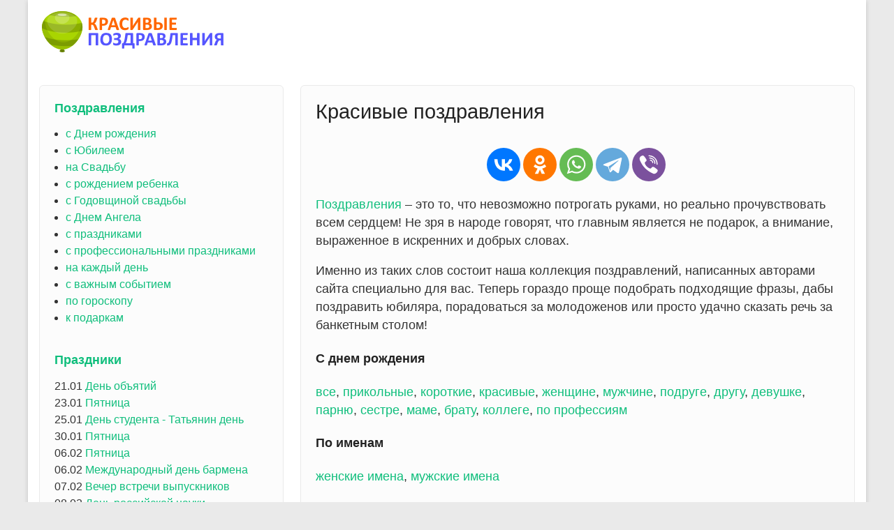

--- FILE ---
content_type: text/html; charset=utf-8
request_url: https://krasivyepozdravleniya.ru/
body_size: 6819
content:
<!DOCTYPE html>
<html lang="ru" dir="ltr" class="no-js">
<head>
  <title>КрасивыеПоздравления.ру | красивые поздравления к различным праздникам</title>
  
  <meta http-equiv="Content-Type" content="text/html; charset=utf-8" />
<link rel="shortcut icon" href="https://krasivyepozdravleniya.ru/files/krasivyepozdravleniya-icon.png" type="image/png" />
<meta name="description" content="Красивые поздравления в стихах, смс и прозе к любому празднику. Короткие поздравления по именам, гороскопу, профессиям, к подаркам. Стихи любимым." />
<meta name="generator" content="Drupal 7 (http://drupal.org)" />
<link rel="canonical" href="https://krasivyepozdravleniya.ru/" />
<link rel="shortlink" href="https://krasivyepozdravleniya.ru/" />
<meta property="og:site_name" content="КрасивыеПоздравления.ру" />
<meta property="og:type" content="website" />
<meta property="og:url" content="https://krasivyepozdravleniya.ru/" />
<meta property="og:title" content="КрасивыеПоздравления.ру" />
<meta property="og:description" content="красивые поздравления к различным праздникам" />
<meta name="dcterms.title" content="КрасивыеПоздравления.ру" />
<meta name="dcterms.description" content="красивые поздравления к различным праздникам" />
<meta name="dcterms.type" content="Text" />
<meta name="dcterms.format" content="text/html" />
<meta name="dcterms.identifier" content="https://krasivyepozdravleniya.ru/" />
  
  <meta name="viewport" content="width=device-width, initial-scale=1.0" />
  <meta http-equiv="X-UA-Compatible" content="IE=Edge;chrome=1" />
  <link type="text/css" rel="stylesheet" href="https://krasivyepozdravleniya.ru/files/css/css_VhHJ73m5Hd56ca3-7RFojD97LzpSFJUFopxXAHBw9PE.css" media="all" />
<link type="text/css" rel="stylesheet" href="https://krasivyepozdravleniya.ru/files/css/css_Q07vO0E76o7hbIpVf8rzRSo2gQJmQBM8-paY9pWfBV4.css" media="all" />
<link type="text/css" rel="stylesheet" href="https://krasivyepozdravleniya.ru/files/css/css_DFpy4IbPE_bJEEmy5Ynr8ppwHxqt_JT078n5loaAFs8.css" media="all" />
<link type="text/css" rel="stylesheet" href="https://krasivyepozdravleniya.ru/files/css/css_St1giddrB15RTN6xWyMZFSd1hgHaigviIQ1_3Esg4Uw.css" media="all" />
  <!-- Yandex.RTB -->
  <script>window.yaContextCb=window.yaContextCb||[]</script>
  <script src="https://yandex.ru/ads/system/context.js" async></script>
</head>

<body class="html front not-logged-in no-sidebars page-node page-node- page-node-12387 node-type-page" >

  <div id="skip-link">
    <a href="#middle-content" class="element-invisible element-focusable">Перейти к основному содержанию</a>
  </div>
    <div id="page-wrapper"><div id="page"><div id="header" class="without-secondary-menu"><div class="section clearfix"> <a class="floatl" href="/" title="Главная" rel="home" id="logo"> <img src="https://krasivyepozdravleniya.ru/files/krasivyepozdravleniya-logo.png" alt="Главная" /> </a></div></div><div id="banner" class="width100 displayinb"><div class="section clearfix"><div class="region region-banner"><div id="block-block-202" class="block block-block"><div class="content"><div id="yandex_rtb_R-A-1618224-2"></div>
<script>window.yaContextCb.push(()=>{
Ya.Context.AdvManager.render({
renderTo: 'yandex_rtb_R-A-1618224-2',
blockId: 'R-A-1618224-2'
})
})</script>
</div></div></div></div></div><div id="main-wrapper" class="clearfix"><div id="main" class="clearfix"><div class="help-wrapper displayinb width68 floatr"></div><div id="content" class="column displayinb width68 floatr"><div class="section"> <a id="main-content"></a><h1 class="title" id="page-title"> Красивые поздравления</h1><div class="region region-content"><div id="block-block-17" class="block block-block"><div class="content"><div class="ya-share2" data-curtain data-size="l" data-shape="round" data-services="vkontakte,odnoklassniki,whatsapp,telegram,viber"></div></div></div><div id="block-system-main" class="block block-system"><div class="content"> <article id="node-12387" class="node node-page clearfix" about="/glavnaya" typeof="foaf:Document"> <header> <span property="dc:title" content="Красивые поздравления" class="rdf-meta element-hidden"></span> </header><div class="content"><div class="field field-name-body field-type-text-with-summary field-label-hidden"><div class="field-items"><div class="field-item even" property="content:encoded"><p><a href="/pozdravleniya">Поздравления</a> &ndash; это то, что невозможно потрогать руками, но реально прочувствовать всем сердцем! Не зря в народе говорят, что главным является не подарок, а внимание, выраженное в искренних и добрых словах.</p><p>Именно из таких слов состоит наша коллекция поздравлений, написанных авторами сайта специально для вас. Теперь гораздо проще подобрать подходящие фразы, дабы поздравить юбиляра, порадоваться за молодоженов или просто удачно сказать речь за банкетным столом!</p><h2>С днем рождения</h2><p><a href="/pozdravleniya/s-dnem-rozhdeniya">все</a>, <a href="/pozdravleniya/s-dnem-rozhdeniya/vse/vse/vse/prikolnye">прикольные</a>, <a href="/pozdravleniya/s-dnem-rozhdeniya/vse/vse/vse/korotkie">короткие</a>, <a href="/pozdravleniya/s-dnem-rozhdeniya/vse/vse/vse/krasivye">красивые</a>,&nbsp;<a href="/pozdravleniya/s-dnem-rozhdeniya/zhenshchine">женщине</a>,&nbsp;<a href="/pozdravleniya/s-dnem-rozhdeniya/muzhchine">мужчине</a>, <a href="/pozdravleniya/s-dnem-rozhdeniya/podruge">подруге</a>, <a href="/pozdravleniya/s-dnem-rozhdeniya/drugu">другу</a>, <a href="/pozdravleniya/s-dnem-rozhdeniya/devushke">девушке</a>, <a href="/pozdravleniya/s-dnem-rozhdeniya/parnyu">парню</a>, <a href="/pozdravleniya/s-dnem-rozhdeniya/sestre">сестре</a>, <a href="/pozdravleniya/s-dnem-rozhdeniya/mame">маме</a>, <a href="/pozdravleniya/s-dnem-rozhdeniya/bratu">брату</a>, <a href="/pozdravleniya/s-dnem-rozhdeniya/kollege-sotrudniku-sotrudnice">коллеге</a>, <a href="/pozdravleniya/s-dnem-rozhdeniya/po-professiyam">по профессиям</a></p><h2>По именам</h2><p><a href="/pozdravleniya/s-dnem-rozhdeniya/po-imenam-dlya-zhenshchin">женские имена</a>, <a href="/pozdravleniya/s-dnem-rozhdeniya/po-imenam-dlya-muzhchin">мужские имена</a></p><h2>С юбилеем</h2><p><a href="/pozdravleniya/s-yubileem">все</a>, <a href="/pozdravleniya/s-yubileem/vse/vse/vse/korotkie">короткие</a>,&nbsp;<a href="/pozdravleniya/s-yubileem-50-let">50 лет</a>, <a href="/pozdravleniya/s-yubileem-55-let">55 лет</a>, <a href="/pozdravleniya/s-yubileem-60-let">60 лет</a>, <a href="/pozdravleniya/s-yubileem-30-let">30 лет</a>, <a href="/pozdravleniya/s-yubileem-45-let">45 лет</a>, <a href="/pozdravleniya/s-yubileem-70-let">70 лет</a></p><h2>На свадьбу</h2><p><a href="/pozdravleniya/na-svadbu">все</a>, <a href="/pozdravleniya/na-svadbu/molodozhenam/ot-roditeley">от родителей</a>, <a href="/pozdravleniya/na-svadbu/vse/vse/vse/krasivye">красивые</a>, <a href="/pozdravleniya/na-svadbu/vse/vse/vse/korotkie">короткие</a>, <a href="/pozdravleniya/na-svadbu/molodozhenam">молодоженам</a></p><h2>Любимым</h2><p><a href="/pozdravleniya/vse/lyubimomu">любимому</a>, <a href="/pozdravleniya/vse/lyubimoy">любимой</a></p><p>Собираясь на День рождения, не забудьте заглянуть на &laquo;Поздравляшки&raquo;. Здесь Вы сможете найти оригинальные <a href="/pozdravleniya/s-dnem-rozhdeniya">поздравления с днем рождения</a>, которые гармонично дополнят подарок!</p><p>Если Вас пригласили на свадьбу, то здесь Вы найдете красивые <a href="/pozdravleniya/na-svadbu">поздравления на свадьбу</a>, которые запомнятся молодоженам надолго.</p><p>Множество тематических поздравлений, представленных у нас, окажутся полезными в преддверие таких праздников, как <a href="/pozdravleniya/s-8-marta">8 Марта</a>, <a href="/pozdravleniya/s-23-fevralya">23 Февраля</a>, <a href="/pozdravleniya/s-novym-godom">Новый год</a> и <a href="/pozdravleniya/s-rozhdestvom">Рождество</a>.</p><p>Помимо этого, свое внимание можно выразить и в виде незатейливых смс, которые, несомненно, вызовут улыбку на лице того, кому они адресованы. Возьмите себе на заметку стихи или несколько милых четверостиший с нашего сайта, и подарите их тому, кто сейчас далеко от Вас, но при этом находится в Вашем сердце!</p><p>Радуйтесь праздникам, дарите виновникам торжества теплые слова и улыбки, будь то поздравления в стихах или лаконичная проза, а мы с удовольствием поможем Вам в поиске этих душевных поздравлений!</p></div></div></div></div> <footer> </footer> </article></div></div><div id="block-block-48" class="block block-block"><div class="content"><div class="ya-share2" data-curtain data-size="l" data-services="vkontakte,odnoklassniki,whatsapp,telegram,viber"></div></div></div></div></div></div><div id="sidebar" class="column sidebar floatl width30"><div class="section"><div class="region region-sidebar"><div id="block-views-pozdravleniya-category-block" class="block block-views"><h2><a href="/pozdravleniya" class="block-title-link">Поздравления</a></h2><div class="content"><div class="view view-pozdravleniya-category view-id-pozdravleniya_category view-display-id-block view-dom-id-a596f43f566adbabb106795c6ea5e661"><div class="view-content"><ul><li> <a href="/pozdravleniya/s-dnem-rozhdeniya">с Днем рождения</a></li><li> <a href="/pozdravleniya/s-yubileem">с Юбилеем</a></li><li> <a href="/pozdravleniya/na-svadbu">на Свадьбу</a></li><li> <a href="/pozdravleniya/s-rozhdeniem-rebenka">с рождением ребенка</a></li><li> <a href="/pozdravleniya/s-godovshchinoy-svadby">с Годовщиной свадьбы</a></li><li> <a href="/pozdravleniya/s-dnem-angela">с Днем Ангела</a></li><li> <a href="/pozdravleniya/s-prazdnikami">с праздниками</a></li><li> <a href="/pozdravleniya/s-professionalnymi-prazdnikami">с профессиональными праздниками</a></li><li> <a href="/pozdravleniya/na-kazhdyy-den">на каждый день</a></li><li> <a href="/pozdravleniya/s-vazhnym-sobytiem">с важным событием</a></li><li> <a href="/pozdravleniya/po-goroskopu">по гороскопу</a></li><li> <a href="/pozdravleniya/k-podarkam">к подаркам</a></li></ul></div></div></div></div><div id="block-views-events-block" class="block block-views"><h2><a href="/prazdniki" class="block-title-link">Праздники</a></h2><div class="content"><div class="view view-events view-id-events view-display-id-block view-dom-id-366c3748239a5e430d95a930d7431eea"><div class="view-content"><div> <span property="dc:date" datatype="xsd:dateTime" content="2026-01-21T00:00:00+03:00" class="date-display-single">21.01</span> <a href="/pozdravleniya/s-dnem-obyatiy">День объятий</a></div><div> <span property="dc:date" datatype="xsd:dateTime" content="2026-01-23T00:00:00+03:00" class="date-display-single">23.01</span> <a href="/pozdravleniya/s-pyatnicey">Пятница</a></div><div> <span property="dc:date" datatype="xsd:dateTime" content="2026-01-25T00:00:00+03:00" class="date-display-single">25.01</span> <a href="/pozdravleniya/s-dnem-studenta-s-tatyaninym-dnem">День студента - Татьянин день</a></div><div> <span property="dc:date" datatype="xsd:dateTime" content="2026-01-30T00:00:00+03:00" class="date-display-single">30.01</span> <a href="/pozdravleniya/s-pyatnicey">Пятница</a></div><div> <span property="dc:date" datatype="xsd:dateTime" content="2026-02-06T00:00:00+03:00" class="date-display-single">06.02</span> <a href="/pozdravleniya/s-pyatnicey">Пятница</a></div><div> <span property="dc:date" datatype="xsd:dateTime" content="2026-02-06T00:00:00+03:00" class="date-display-single">06.02</span> <a href="/pozdravleniya/s-dnem-barmena">Международный день бармена</a></div><div> <span property="dc:date" datatype="xsd:dateTime" content="2026-02-07T00:00:00+03:00" class="date-display-single">07.02</span> <a href="/pozdravleniya/s-vecherom-vstrechi-vypusknikov">Вечер встречи выпускников</a></div><div> <span property="dc:date" datatype="xsd:dateTime" content="2026-02-08T00:00:00+03:00" class="date-display-single">08.02</span> <a href="/pozdravleniya/s-dnem-rossiyskoy-nauki">День российской науки</a></div></div></div></div></div><div id="block-block-198" class="block block-block"><h2><a href="/statji" class="block-title-link">Статьи</a></h2><div class="content"><ul><li><a href="/statji/podarki">Подарки</a></li><li><a href="/statji/svadba">Свадьба</a></li></ul></div></div><div id="block-block-200" class="block block-block"><div class="content"><p><a href="https://interesnyetovary.ru" target="_blank">Интересные товары</a></p><br></div></div><div id="block-block-203" class="block block-block"><div class="content"><div id="yandex_rtb_R-A-1618224-3"></div>
<script>window.yaContextCb.push(()=>{
Ya.Context.AdvManager.render({
renderTo: 'yandex_rtb_R-A-1618224-3',
blockId: 'R-A-1618224-3'
})
})</script>
</div></div></div></div></div></div></div></div></div><div id="footer-wrapper"><div class="section"><div id="footer" class="clearfix"><div class="region region-footer"><div id="block-block-16" class="block block-block"><div class="content">

<script type="text/javascript" >
(function(m,e,t,r,i,k,a){m[i]=m[i]||function(){(m[i].a=m[i].a||[]).push(arguments)};
m[i].l=1*new Date();k=e.createElement(t),a=e.getElementsByTagName(t)[0],k.async=1,k.src=r,a.parentNode.insertBefore(k,a)})
(window, document, "script", "https://mc.yandex.ru/metrika/tag.js", "ym");
ym(88142426, "init", {
clickmap:true,
trackLinks:true,
accurateTrackBounce:true
});
</script>
<noscript><div><img src="https://mc.yandex.ru/watch/88142426" style="position:absolute; left:-9999px;" alt="" /></div></noscript>
<script>
(function (w, d, c) {
(w[c] = w[c] || []).push(function() {
var options = {
project: 7608922,
};
try {
w.top100Counter = new top100(options);
} catch(e) { }
});
var n = d.getElementsByTagName("script")[0],
s = d.createElement("script"),
f = function () { n.parentNode.insertBefore(s, n); };
s.type = "text/javascript";
s.async = true;
s.src =
(d.location.protocol == "https:" ? "https:" : "http:") +
"//st.top100.ru/top100/top100.js";
if (w.opera == "[object Opera]") {
d.addEventListener("DOMContentLoaded", f, false);
} else { f(); }
})(window, document, "_top100q");
</script>
<noscript> <img src="//counter.rambler.ru/top100.cnt?pid=7608922" alt="Топ-100" /></noscript>
<script type="text/javascript">
var _tmr = window._tmr || (window._tmr = []);
_tmr.push({id: "3246824", type: "pageView", start: (new Date()).getTime()});
(function (d, w, id) {
if (d.getElementById(id)) return;
var ts = d.createElement("script"); ts.type = "text/javascript"; ts.async = true; ts.id = id;
ts.src = "https://top-fwz1.mail.ru/js/code.js";
var f = function () {var s = d.getElementsByTagName("script")[0]; s.parentNode.insertBefore(ts, s);};
if (w.opera == "[object Opera]") { d.addEventListener("DOMContentLoaded", f, false); } else { f(); }
})(document, window, "topmailru-code");
</script><noscript><div><img src="https://top-fwz1.mail.ru/counter?id=3246824;js=na" style="border:0;position:absolute;left:-9999px;" alt="Top.Mail.Ru" /></div></noscript><div><p class="text-small text-center">Вы находитесь в разделе "<b>Красивые поздравления</b>"<br>При использовании материалов активная ссылка на сайт обязательна<br>КрасивыеПоздравления.ру &copy; 2025</p></div></div></div></div></div></div></div>    <script type="text/javascript" src="https://krasivyepozdravleniya.ru/files/js/js_0Q5xH_MmymuhdI-qxJIS9_p7i8YopaL8W3m6nbB0y_o.js"></script>
<script type="text/javascript" src="https://krasivyepozdravleniya.ru/files/js/js_gHk2gWJ_Qw_jU2qRiUmSl7d8oly1Cx7lQFrqcp3RXcI.js"></script>
<script type="text/javascript" src="https://krasivyepozdravleniya.ru/files/js/js_9LH1TGCgamClDeMSosLlgZ8evUgoaUX7YMHQWbJlrQo.js"></script>
<script type="text/javascript" src="https://krasivyepozdravleniya.ru/files/googleanalytics/js?t0714p"></script>
<script type="text/javascript">
<!--//--><![CDATA[//><!--
window.dataLayer = window.dataLayer || [];function gtag(){dataLayer.push(arguments)};gtag("js", new Date());gtag("set", "developer_id.dMDhkMT", true);gtag("config", "UA-4741059-4", {"groups":"default"});
//--><!]]>
</script>
<script type="text/javascript" src="//yastatic.net/es5-shims/0.0.2/es5-shims.min.js"></script>
<script type="text/javascript" src="//yastatic.net/share2/share.js"></script>
<script type="text/javascript">
<!--//--><![CDATA[//><!--
jQuery.extend(Drupal.settings, {"basePath":"\/","pathPrefix":"","setHasJsCookie":0,"ajaxPageState":{"theme":"pozdrav","theme_token":"OYpGeJGuSQfEgbU2ffI_GyHjOk1F02cBXgN_5jxBl_w","js":{"files\/minify\/jquery.1.4.4.min.js":1,"files\/minify\/jquery-extend-3.4.0.1.9.1.min.js":1,"files\/minify\/jquery-html-prefilter-3.5.0-backport.1.9.1.min.js":1,"files\/minify\/jquery.once.1.2.min.js":1,"files\/minify\/drupal.min.js":1,"files\/minify\/addtocopy.1.2.min_0.js":1,"files\/minify\/addtocopy.1.2.min.js":1,"sites\/all\/modules\/entityreference\/js\/entityreference.js":1,"public:\/\/languages\/ru_cAWtqWL8pX3gyoMgjEMJl3KglcHGJE6DzyTeP8xrR40.js":1,"files\/minify\/jquery.colorbox-min.min.js":1,"files\/minify\/colorbox.min.js":1,"files\/minify\/colorbox_style.min.js":1,"files\/minify\/colorbox_load.min.js":1,"files\/minify\/googleanalytics.min.js":1,"https:\/\/krasivyepozdravleniya.ru\/files\/googleanalytics\/js?t0714p":1,"0":1,"\/\/yastatic.net\/es5-shims\/0.0.2\/es5-shims.min.js":1,"\/\/yastatic.net\/share2\/share.js":1},"css":{"modules\/system\/system.base.css":1,"modules\/system\/system.menus.css":1,"modules\/system\/system.messages.css":1,"modules\/system\/system.theme.css":1,"sites\/all\/modules\/addtocopy\/addtocopy.css":1,"sites\/all\/modules\/date\/date_repeat_field\/date_repeat_field.css":1,"modules\/field\/theme\/field.css":1,"modules\/node\/node.css":1,"modules\/poll\/poll.css":1,"modules\/user\/user.css":1,"sites\/all\/modules\/views\/css\/views.css":1,"sites\/all\/modules\/colorbox\/styles\/default\/colorbox_style.css":1,"sites\/all\/modules\/ctools\/css\/ctools.css":1,"sites\/all\/themes\/pozdrav\/css\/layout.css":1,"sites\/all\/themes\/pozdrav\/css\/responsive.css":1,"sites\/all\/themes\/pozdrav\/css\/icon-font.css":1,"sites\/all\/themes\/pozdrav\/css\/style.css":1}},"colorbox":{"opacity":"0.85","current":"{current} of {total}","previous":"\u00ab Prev","next":"Next \u00bb","close":"\u0417\u0430\u043a\u0440\u044b\u0442\u044c","maxWidth":"98%","maxHeight":"98%","fixed":true,"mobiledetect":true,"mobiledevicewidth":"480px","file_public_path":"\/files","specificPagesDefaultValue":"admin*\nimagebrowser*\nimg_assist*\nimce*\nnode\/add\/*\nnode\/*\/edit\nprint\/*\nprintpdf\/*\nsystem\/ajax\nsystem\/ajax\/*"},"jcarousel":{"ajaxPath":"\/jcarousel\/ajax\/views"},"better_exposed_filters":{"views":{"pozdrav_otkogo":{"displays":{"block":{"filters":[]}}},"pozdravleniya_category":{"displays":{"block":{"filters":[]}}},"events":{"displays":{"block":{"filters":[]}}}}},"addtocopy":{"selector":"#content, #block-system-main, #block-views-similar-content-block","minlen":"25","htmlcopytxt":"\u003Cbr\u003E\u003Cbr\u003E\u0418\u0441\u0442\u043e\u0447\u043d\u0438\u043a:\u0026nbsp;\u003Ca href=\u0022[link]\u0022\u003E[link]\u003C\/a\u003E\u003Cbr\u003E\u00a9\u0026nbsp;\u041f\u043e\u0437\u0434\u0440\u0430\u0432\u043b\u044f\u0448\u043a\u0438.\u0440\u0443","addcopyfirst":"0"},"googleanalytics":{"account":["UA-4741059-4"],"trackOutbound":1,"trackMailto":1,"trackDownload":1,"trackDownloadExtensions":"7z|aac|arc|arj|asf|asx|avi|bin|csv|doc(x|m)?|dot(x|m)?|exe|flv|gif|gz|gzip|hqx|jar|jpe?g|js|mp(2|3|4|e?g)|mov(ie)?|msi|msp|pdf|phps|png|ppt(x|m)?|pot(x|m)?|pps(x|m)?|ppam|sld(x|m)?|thmx|qtm?|ra(m|r)?|sea|sit|tar|tgz|torrent|txt|wav|wma|wmv|wpd|xls(x|m|b)?|xlt(x|m)|xlam|xml|z|zip","trackColorbox":1}});
//--><!]]>
</script>
  
</body>
</html>


--- FILE ---
content_type: text/css
request_url: https://krasivyepozdravleniya.ru/files/css/css_St1giddrB15RTN6xWyMZFSd1hgHaigviIQ1_3Esg4Uw.css
body_size: 5672
content:
body{font-size:16px;line-height:1.7em;font-family:'Verdana','Tahoma','Helvetica',sans-serif;color:#666666;background-color:#eaeaea;margin:0;padding:0;}*{box-sizing:border-box;-webkit-box-sizing:border-box;-moz-box-sizing:border-box;-ms-box-sizing:border-box;}.margin0,ul.menu,.block-block p{margin:0;}.padding0,ul.menu{padding:0;}.paddingtop1{padding-top:1em;}.paddingbottom1{padding-bottom:1em;}.margintop1{margin-top:1em;}.marginbottom1{margin-bottom:1em;}.floatr{float:right;}.floatl{float:left;}.margin0auto{margin:0 auto;}.displayn{display:none;}.displayb{display:block;}.displayinb{display:inline-block;}.width100{width:100%;}.width30{width:30%;}.width24{width:24%;}.width68{width:68%;}#sidebar{margin-right:2%;}a{color:#0fbe7c;text-decoration:none;}body a.active{color:#0fbe7c;font-weight:bold;}a:hover{text-decoration:underline;}#page-wrapper,#footer-wrapper{max-width:1200px;width:100%;background:#fff;margin:0 auto;box-shadow:0 2px 6px rgba(100,100,100,0.3);-webkit-box-shadow:0 2px 6px rgba(100,100,100,0.3);-moz-box-shadow:0 2px 6px rgba(100,100,100,0.3);padding:1em;}#footer-wrapper a{color:#d5d5d5 !important;}#footer-wrapper a:hover{color:#0fbe7c !important;}#footer-wrapper{background-color:#333333;border-top:1px solid #eaeaea;font-size:14px;line-height:18px;color:#999999;}#footer-wrapper h2{font-size:22px;}#footer-wrapper h3{font-size:20px;}#footer-wrapper h2,#footer-wrapper h3{color:#d5d5d5;}input[type="text"],input[type="email"],input[type="password"],textarea{padding:1%;border:1px solid #eaeaea;line-height:20px;width:100%;background-color:#f8f8f8;-webkit-border-radius:3px;-moz-border-radius:3px;border-radius:3px;-moz-appearance:none !important;-webkit-appearance:none !important;appearance:none !important;-webkit-box-shadow:inset 0 1px 1px rgba(120,125,52,0.075);-moz-box-shadow:inset 0 1px 1px rgba(120,125,52,0.075);box-shadow:inset 0 1px 1px rgba(120,125,52,0.075);-webkit-transition:border linear 0.2s,box-shadow linear 0.2s;-moz-transition:border linear 0.2s,box-shadow linear 0.2s;-o-transition:border linear 0.2s,box-shadow linear 0.2s;transition:border linear 0.2s,box-shadow linear 0.2s;}input[type="text"]:focus,input[type="email"]:focus,input[type="password"]:focus,textarea:focus{border-color:rgba(15,190,124,0.62);outline:0;outline:thin dotted \9;-webkit-box-shadow:inset 0 1px 1px rgba(0,0,0,0.075),0 0 8px rgba(120,125,52,0.6);-moz-box-shadow:inset 0 1px 1px rgba(0,0,0,0.075),0 0 8px rgba(120,125,52,0.6);box-shadow:inset 0 1px 1px rgba(0,0,0,0.075),0 0 8px rgba(120,125,52,0.6);}label + [type="text"],label + [type="text"],label + [type="text"],label + [type="password"],.resizable-textarea textarea,label + select{margin:0.8em 0;}label + select{margin-left:0.8em;outline:none;}input[type="reset"],input[type="button"],input[type="submit"],button,#edit-cancel{color:#ffffff;outline:none;display:inline-block;margin-bottom:30px;padding:5px 25px;-moz-appearance:none !important;-webkit-appearance:none !important;appearance:none !important;cursor:pointer;background-color:#0fbe7c;border:none;margin-right:10px;-webkit-border-radius:3px;-moz-border-radius:3px;border-radius:3px;font-size:16px;}#edit-cancel{text-decoration:none;}a#edit-cancel{padding:6px 25px;line-height:1;}h1,h2,h3,h4,h5,h6{color:#222222;font-weight:normal;font-family:'Tahoma','Verdana','Helvetica',sans-serif;}h1{font-size:29px;line-height:36px;}h2{font-size:27px;line-height:34px;}h3{font-size:25px;line-height:32px;}.progress{height:20px;position:relative;background:#555;-moz-border-radius:10px;-webkit-border-radius:10px;border-radius:10px;-webkit-box-shadow:inset 0 -1px 1px rgba(255,255,255,0.3);-moz-box-shadow:inset 0 -1px 1px rgba(255,255,255,0.3);box-shadow:inset 0 -1px 1px rgba(255,255,255,0.3);padding:0.05em 0.05em 0.11em 0.05em;}.progress .bar{height:100%;background-color:transparent;border:none;margin:0;}.progress .filled{display:block;height:100%;-webkit-border-top-right-radius:8px;-webkit-border-bottom-right-radius:8px;-moz-border-radius-topright:8px;-moz-border-radius-bottomright:8px;border-top-right-radius:8px;border-bottom-right-radius:8px;-webkit-border-top-left-radius:10px;-webkit-border-bottom-left-radius:10px;-moz-border-radius-topleft:10px;-moz-border-radius-bottomleft:10px;border-top-left-radius:10px;border-bottom-left-radius:10px;background-color:rgb(43,194,83);background-image:-webkit-gradient(linear,left bottom,left top,color-stop(0,rgb(43,194,83)),color-stop(1,rgb(84,240,84)));background-image:-moz-linear-gradient(center bottom,rgb(43,194,83) 37%,rgb(84,240,84) 69%);-webkit-box-shadow:inset 0 2px 9px  rgba(255,255,255,0.3),inset 0 -2px 6px rgba(0,0,0,0.4);-moz-box-shadow:inset 0 2px 9px  rgba(255,255,255,0.3),inset 0 -2px 6px rgba(0,0,0,0.4);box-shadow:inset 0 2px 9px  rgba(255,255,255,0.3),inset 0 -2px 6px rgba(0,0,0,0.4);position:relative;overflow:hidden;background-color:#f0a3a3;}.progress .filled:after{content:"";position:absolute;top:0;left:0;bottom:0;right:0;background-image:-webkit-gradient(linear,0 0,100% 100%,color-stop(.25,rgba(255,255,255,.2)),color-stop(.25,transparent),color-stop(.5,transparent),color-stop(.5,rgba(255,255,255,.2)),color-stop(.75,rgba(255,255,255,.2)),color-stop(.75,transparent),to(transparent));background-image:-moz-linear-gradient(-45deg,rgba(255,255,255,.2) 25%,transparent 25%,transparent 50%,rgba(255,255,255,.2) 50%,rgba(255,255,255,.2) 75%,transparent 75%,transparent);z-index:1;-webkit-background-size:50px 50px;-moz-background-size:50px 50px;-webkit-animation:move 2s linear infinite;-webkit-border-top-right-radius:8px;-webkit-border-bottom-right-radius:8px;-moz-border-radius-topright:8px;-moz-border-radius-bottomright:8px;border-top-right-radius:8px;border-bottom-right-radius:8px;-webkit-border-top-left-radius:10px;-webkit-border-bottom-left-radius:10px;-moz-border-radius-topleft:10px;-moz-border-radius-bottomleft:10px;border-top-left-radius:10px;border-bottom-left-radius:10px;overflow:hidden;}@-webkit-keyframes move{0%{background-position:0 0;}100%{background-position:50px 50px;}}.progress .message{margin-top:0.5em;}table{position:relative;background-color:#ffffff;-webkit-box-shadow:0 0 0 1px rgba(0,0,0,.1);box-shadow:0 0 0 1px rgba(0,0,0,.1);margin:1em 0;padding:1em;border-radius:5px;font-size:1em;-webkit-box-sizing:border-box;-moz-box-sizing:border-box;-ms-box-sizing:border-box;box-sizing:border-box;}table thead{border-bottom:1px solid rgba(0,0,0,.03);}table td,table tr,table th{border-collapse:collapse;-webkit-box-sizing:border-box;-moz-box-sizing:border-box;-ms-box-sizing:border-box;box-sizing:border-box;-webkit-transition:all .1s ease-out;-moz-transition:all .1s ease-out;transition:all .1s ease-out;}table th{cursor:auto;background-color:rgba(0,0,0,.06);text-align:left;color:rgba(0,0,0,.8);padding:.5em .7em;border:none;vertical-align:middle;}table td{padding:.4em .7em;vertical-align:middle;}table thead th:first-child{border-radius:5px 0 0;}table thead th:last-child{border-radius:0 5px 0 0;}table tbody tr:nth-child(2n){background-color:rgba(0,0,50,.03);}tr.even,tr.odd{background-color:#fff;border-bottom:none;padding:0;}body .messages{padding:15px;border:1px solid transparent;border-radius:4px;background-image:none;}body .messages.status{background-color:#dff0d8;border-color:#d6e9c6;color:#3c763d;}div.messages.status li:before{font-family:"insha-icon-font" !important;content:"o";font-size:15px;position:absolute;left:0;top:5%;}div.messages.warning li:before{content:"w";font-family:"insha-icon-font" !important;font-size:14px;position:absolute;left:0;top:13%;}body .messages.warning{background-color:#fcf6da;border-color:#fde8bd;color:#8a6d3b;}body .messages.warning li{margin-bottom:0.1em;}body .messages.error{background-color:#f2dede;border-color:#ebccd1;color:#a94442;}body .messages ul{margin:0;}body .messages li{list-style:none;position:relative;padding-left:1.3em;}body .messages.error li:before{font-family:"insha-icon-font" !important;content:"n";position:absolute;left:0;top:21%;font-size:12px;}.form-type-checkbox,.form-type-radio{position:relative;display:inline-block;min-width:1em;height:1.25em;line-height:1em;outline:0;margin:0.4em;vertical-align:middle;}input[type="checkbox"],input[type="radio"]{position:absolute;top:0;left:0;opacity:0;outline:0;}input[type="checkbox"] + label,input[type="radio"] + label{color:rgba(0,0,0,.6);-webkit-transition:color .2s ease;-moz-transition:color .2s ease;transition:color .2s ease;cursor:pointer;padding-left:1.5em;outline:0;}input[type="radio"] + label:before{min-width:1em;height:1em;border-radius:500px !important;-webkit-transform:none;-moz-transform:none;-ms-transform:none;transform:none;}input[type="checkbox"] + label:before,input[type="radio"] + label:before{position:absolute;top:0;line-height:1;width:1em;height:1em;left:0;content:'';border-radius:4px;background:#ffffff;-webkit-transition:background-color .3s ease,-webkit-box-shadow .3s ease;-moz-transition:background-color .3s ease,box-shadow .3s ease;transition:background-color .3s ease,box-shadow .3s ease;-webkit-box-shadow:0 0 0 1px rgba(0,0,0,.2);box-shadow:0 0 0 1px rgba(0,0,0,.2);}.form-type-radio input[type="radio"] + label:after{border:0;top:.2em;left:.2em;width:.6em;height:.6em;background-color:#555;-webkit-transform:none;-moz-transform:none;-ms-transform:none;transform:none;border-radius:500px !important;}input[type="checkbox"] + label:after,input[type="radio"] + label:after{top:.275em;left:.2em;width:.45em;height:.15em;-ms-filter:"alpha(Opacity=0)";filter:alpha(opacity=0);opacity:0;content:'';position:absolute;background:transparent;border:.2em solid #333;border-top:0;border-right:0;-webkit-transform:rotate(-45deg);-moz-transform:rotate(-45deg);-ms-transform:rotate(-45deg);transform:rotate(-45deg);}input[type="checkbox"]:checked + label:after,input[type="radio"]:checked + label:after{-ms-filter:"alpha(Opacity=100)";filter:alpha(opacity=100);opacity:1;}.field-type-taxonomy-term-reference .field-label,.field-type-taxonomy-term-reference .field-items,.field-type-taxonomy-term-reference .field-items .field-item{float:left;}.field-type-taxonomy-term-reference .field-items .field-item,.field-type-taxonomy-term-reference .field-label{margin-right:0.3em;}.field-type-taxonomy-term-reference .field-items .field-item:after{content:",";color:#0fbe7c;}.field-type-taxonomy-term-reference .field-items .field-item:last-child:after{content:"";}.field-type-taxonomy-term-reference .field-label{font-weight:400;}.field-type-taxonomy-term-reference{position:relative;float:left;margin-right:0.5em;}.node footer{border-top:2px solid #f5f5f5;padding:20px 40px 20px;border-bottom:2px solid #f5f5f5;float:left;width:100%;}.page-comment-reply footer{display:none;}.node-teaser header{padding:0 40px 0;}.node .submitted{margin-bottom:1em;display:inline-block;width:100%;float:left;}.node .submitted .user-picture{float:right;margin-top:-7px;}.node .submitted .user-picture img{width:40px;}.node .submitted .submitted-innerwrap{float:left;margin-top:5px;}.node-teaser .content{padding:0 40px 10px;}#comments{margin:0;display:inline-block;width:100%;}.sidebar,.page-node- #content{padding:0 1.3em 1em;}.node.node-teaser,.page-node- #content-wrapper,.page-contact #content-wrapper,.sidebar,.page-node- #content{background-color:#fcfcfc;border:1px solid #eaeaea;margin-bottom:30px;-webkit-border-radius:6px;-moz-border-radius:6px;border-radius:6px;}.node h2,.block h2{padding-bottom:0;margin-bottom:0.5em;}.comment-form label{display:inline-block;margin-bottom:5px;}.comment-form textarea,.form-actions{margin-bottom:0;}.comment-form .filter-wrapper{border:1px solid #eaeaea;border-bottom-left-radius:4px;border-bottom-right-radius:4px;}.comment-form .username{margin-left:0.4em;}.breadcrumb{background-color:#fcfcfc;border:1px solid #eaeaea;padding:14px 20px;margin-bottom:1.8em;-webkit-border-radius:6px;-moz-border-radius:6px;border-radius:6px;list-style:none;margin-top:0;}.breadcrumb > li{margin:0 2px 0 0;display:inline;}.breadcrumb > li + li:before{padding:0 5px;color:#cccccc;content:"/\00a0";}.breadcrumb li:first-child a:first-child{display:block;float:left;}.breadcrumb li:first-child a + a{display:none;}ul.primary{margin:0;border-bottom:1px solid #dcddde;}ul.primary li a{background-color:transparent;border-left:1px solid transparent;border-right:1px solid transparent;border-top:1px solid transparent;padding:0;color:rgba(0,0,0,0.6);}ul.primary li.active{display:inline-block;padding:0 0 0.4em 0;}ul.primary li.active a{position:relative;background-color:#ffffff;color:rgba(0,0,0,0.8);border-color:#dcddde;margin-bottom:-1px;border-bottom:1px solid #ffffff;-webkit-box-shadow:none;box-shadow:none;border-radius:5px 5px 0 0;}ul.primary li a:hover{background-color:transparent;}ul.primary li a{padding:0;border:none;font-weight:400;margin:0;padding:0.4em 1.4em 0.4em;background-color:transparent;}.navigation ul.links li{display:inline-flex;background:none;list-style-type:none;border:none;margin:0 0 0.2em 0;float:left;}.navigation ul.inline li{padding:0;}.navigation ul.links li a{padding:0.6em 1.2em !important;text-decoration:none;margin-right:0.2em;}.navigation ul.links li.active a{color:#0fbe7c;font-weight:bold;}.navigation ul.links{padding:0;margin:1.8em 0 1.65em;display:inline-block;width:100%;}.comment{padding:1em;border:2px solid #ebebeb;border-radius:4px;margin-bottom:1em;}.comment .content{padding:0;width:auto;clear:both;}.comment h3{margin:0;font-size:24px;padding-bottom:0.3em;}.icon-comment,.icon-comment-1{float:left;color:#0fbe7c;margin-top:0.15em;}.comment ul.links li,.submitted{font-size:14px;}.comment ul.links{clear:both;display:inline-block;float:left;margin-bottom:0;}.comment ul.links li.first{padding-left:0;}.comment ul li a,.comment .new{position:relative;}.comment ul li.comment-delete a:before,.comment ul li.comment-edit a:before,.comment ul li.comment-reply a:before{content:"D";font-family:"insha-icon-font";position:relative;top:3px;margin-right:0.5em;}.comment ul li a:hover{text-decoration:none;}.comment .user-picture{float:right;}.comment .user-picture img{width:40px;}.comment .submitted{width:auto;float:left;}.comment ul li.comment-edit a:before{content:"s";}.comment ul li.comment-reply a:before{content:"t";}.comment .new{float:right;color:#5bd4a6;margin-right:1em;}.comment-wrapper .indented{margin:1em 0 1em 1em;}#search-block-form .container-inline{position:relative;}#search-block-form input{margin:0;padding:0.6em 1em;width:100%;}#search-block-form .form-actions{position:absolute;right:0;}#search-block-form .form-actions input{border-top-left-radius:0;border-bottom-left-radius:0;text-indent:-999px;background:transparent;}#search-block-form .form-actions:after{content:"u";font-family:"insha-icon-font";position:absolute;top:23%;right:0.5em;}#search-block-form .form-type-textfield{float:left;display:inline-block;margin:0;width:100%;}fieldset{border:2px solid #d0d0d0;padding:1em;}fieldset legend{padding:0 0.5em 0 0.5em;margin:0 1em;}fieldset .fieldset-legend a{padding-left:1.5em;}fieldset .fieldset-legend{padding:0 !important;}ul.menu li{list-style:none;}ul.menu li:before{content:"d";font-family:"insha-icon-font";font-size:0.6em;margin-right:0.8em;}#logo{width:auto;}#logo img{width:100%;max-width:100%;height:auto;}#site-name{margin-bottom:0;padding-bottom:0;}#name-and-slogan{margin-left:1.5em;}.region-header{clear:both;width:100%;float:left;}.block-search{float:left;width:100%;margin-top:1em;}.block-menu,.content,.block{display:inline-block;width:100%;float:left;}.content p:first-child{margin-top:0;}.region-content .block-search{margin-top:0;margin-bottom:1em;}.secondary_nav_account,.secondary_nav_logout{float:left;margin-right:1em;}.secondary_nav_logout:before,.secondary_nav_account:before{content:"f" !important;}.secondary_nav_account:before{content:"a" !important;}ul.tabs{margin-bottom:1em;}.block-block h2,#block-user-login h2,#footer-wrapper h2,#footer-wrapper h3{position:relative;}.block-block h2:after,#block-user-login h2:after,#footer-wrapper h2:after,#footer-wrapper h3:after{border-bottom:3px solid #0fbe7c;content:" ";display:inline-block;width:3em;position:absolute;bottom:-6px;left:0;}.node-page .field-item p:first-child{margin-top:0;}#user-login-form .form-type-textfield input:focus,#user-login-form .form-type-password input:focus,#user-login .form-type-textfield input:focus,#user-login .form-type-password input:focus{color:rgba(0,0,0,0.85);border-color:rgba(0,0,0,0.2);border-bottom-left-radius:0;border-top-left-radius:0;-webkit-appearance:none;box-shadow:0.3em 0em 0em 0em rgba(0,0,0,0.2) inset;}#user-login-form .form-type-textfield input,#user-login-form .form-type-password input,#user-login .form-type-textfield input,#user-login .form-type-password input{transition:background-color 0.3s ease-out,box-shadow 0.2s ease,border-color 0.2s ease;-webkit-transition:background-color 0.3s ease-out,-webkit-box-shadow 0.2s ease,border-color 0.2s ease;padding:0.5em 0.5em 0.5em 1em;}ul.pager li.pager-item,ul.pager li.pager-current,ul.pager li.pager-next,ul.pager li.pager-last,ul.pager li.pager-previous,ul.pager li.pager-first{padding:0;margin:0 0 0 0.1em;}ul.pager li.first{margin-left:0;}ul.pager li.pager-item a,ul.pager li.pager-current,ul.pager li.pager-next a,ul.pager li.pager-last a,ul.pager li.pager-previous a,ul.pager li.pager-first a,.navigation ul.links li a{padding:0.2em 0.9em;text-decoration:none;border:1px solid #e0e0e0;border-radius:3px;-webkit-transition:all 0.3s ease-in-out;-moz-transition:all 0.3s ease-in-out;-ms-transition:all 0.3s ease-in-out;-o-transition:all 0.3s ease-in-out;transition:all 0.3s ease-in-out;line-height:1;}ul.pager li.pager-item a:hover,ul.pager li.pager-current:hover,ul.pager li.pager-next a:hover,ul.pager li.pager-last a:hover,ul.pager li.pager-previous a:hover,ul.pager li.pager-first a:hover,.navigation ul.links li a:hover{border-color:#727272;text-shadow:0 -1px 0 rgba(0,0,0,0.2);}.footer-columns{margin-right:1.3%;}#footer-wrapper img{border:1px solid #eeeeee;padding:3px;width:100%;height:auto;}.footer-columns.footer_fourthcolumn_wrapper{margin-right:0;}.region-help .block-search,.region-highlighted .block-search,.region-featured .block-search{margin:0;}.region-help .block + .block-search,.region-highlighted .block + .block-search,.region-featured .block + .block-search{margin-top:1em;}.region-help,.region-featured,.region-highlighted{margin-bottom:1em;display:inline-block;width:100%;}#secondary-menu li{float:left;margin-right:1em;list-style:none;}#secondary-menu li:before{content:"i";margin-right:0.6em;font-family:"insha-icon-font";position:relative;top:2px;}.page-comment h1#page-title{margin:0;}#block-system-navigation{margin-bottom:1em;}
@media screen and (max-width:768px){.sidebar,.help-wrapper,#content,#highlighted{width:100%;}.node.node-teaser,.page-node- #content-wrapper,.page-contact #content-wrapper,.sidebar,.page-node- #content{margin-bottom:20px;}#sidebar-first{margin-right:0;}.node-teaser header{padding:0 25px;}.node-teaser .content{padding:0 25px 7px;}.node footer{padding:15px 25px;}.footer-columns{margin-right:1.3%;width:48%;}}@media screen and (max-width:480px){.footer-columns{margin-right:1.3%;width:100%;}.node .submitted .user-picture{display:none;}#secondary-menu{width:100%;}}
@font-face{font-family:"insha-icon-font";src:url(/sites/all/themes/pozdrav/fonts/insha-icon-font.eot);src:url(/sites/all/themes/pozdrav/fonts/insha-icon-font.eot?#iefix) format("embedded-opentype"),url(/sites/all/themes/pozdrav/fonts/insha-icon-font.woff) format("woff"),url(/sites/all/themes/pozdrav/fonts/insha-icon-font.ttf) format("truetype"),url(/sites/all/themes/pozdrav/fonts/insha-icon-font.svg#insha-icon-font) format("svg");font-weight:normal;font-style:normal;}[data-icon]:before{font-family:"insha-icon-font" !important;content:attr(data-icon);font-style:normal !important;font-weight:normal !important;font-variant:normal !important;text-transform:none !important;speak:none;line-height:1;-webkit-font-smoothing:antialiased;-moz-osx-font-smoothing:grayscale;}[class^="icon-"]:before,[class*=" icon-"]:before{font-family:"insha-icon-font" !important;font-style:normal !important;font-weight:normal !important;font-variant:normal !important;text-transform:none !important;speak:none;line-height:1;-webkit-font-smoothing:antialiased;-moz-osx-font-smoothing:grayscale;margin-right:0.4em;position:relative;top:2px;}.icon-user:before{content:"a";}.icon-arrow-down:before{content:"c";}.icon-arrow-left:before{content:"x";}.icon-arrow-right:before{content:"d";}.icon-arrow-up:before{content:"e";}.icon-log-out:before{content:"f";}.icon-log-in:before{content:"g";}.icon-hand-down:before{content:"h";}.icon-hand-right:before{content:"i";}.icon-hand-left:before{content:"k";}.icon-calendar:before{content:"l";}.icon-home:before{content:"m";}.icon-remove:before{content:"n";}.icon-check:before{content:"o";}.icon-comment-1:before{content:"p";}.icon-comment:before{content:"q";}.icon-remove-circle:before{content:"r";}.icon-edit:before{content:"s";}.icon-send:before{content:"t";}.icon-search:before{content:"u";}.icon-settings:before{content:"v";}.icon-warning-sign:before{content:"w";}.icon-hand-up:before{content:"b";}.icon-drupal:before{content:"j";}.icon-whatsapp:before{content:"y";}.icon-twitter:before{content:"z";}.icon-facebook:before{content:"A";}.icon-linkedin:before{content:"B";}.icon-new:before{content:"C";}
body{line-height:1.5;color:#333;}#block-block-177,#block-block-192,#block-block-193{margin-top:1em;}#banner,#bannerfooter{margin-top:1em;margin-bottom:1em;}h2{font-size:110%;font-weight:700;}p{font-size:110%;}span.block-nenu{font-size:30px;font-weight:500;line-height:1.6;}ul{padding-left:1em;margin-top:0;}.inline-list  ul{background-image:none;display:inline;list-style-type:none;padding-left:0;}.inline-list  ul li{display:inline-block;padding-right:0.5em;}ul.inline-list{background-image:none;display:inline-block;list-style-type:none;padding-left:0;}.view-pozdrav-type ul.inline-list{display:inline;}ul.inline-list li{display:inline-block;padding-right:0.5em;line-height:1.6;}.ya-share2{margin-top:1em;margin-bottom:1em;text-align:center;}.ya-share2__item{margin:0 4px 4px 0 !important;}.content-format{padding-left:5px;}.view-related-content div,.view-pozdrav-stihi-proza div,.view-related-pozrdav div,.view-pozdrav-type div,.view-pozdrav-komu-childrens div{display:inline;}.view-related-content .view-header,.view-pozdrav-stihi-proza .view-header,.view-pozdrav-type .view-header,.view-pozdrav-komu-childrens .view-header{padding-right:0.5em;}.view-related-content .view-footer,.view-pozdrav-stihi-proza .view-footer,.view-pozdrav-type .view-footer,.view-pozdrav-komu-childrens .view-footer{padding-right:0.5em;}.view-prazdnik-pozdravleniya{margin-bottom:1em;}.view-prazdnik-pozdravleniya h3{margin-top:0;}.view-audio-pozdrav .view-footer,.view-audio-pozdrav-block .view-footer{text-align:center;margin-bottom:1em;}.text-small{font-size:75%;}.field-name-field-event-pic{margin-top:1em;margin-bottom:1em;}.playblock{padding:4px 4px 22px;overflow:hidden;zoom:1;width:220px;float:left;}.inright #sendcard .playblock{width:90px !important;}.playblock a{padding:7px 0 9px;display:block;font:13px/14px Arial,Helvetica,Tahoma;}.playblock a:hover{text-decoration:underline;}.playblock div{width:77px;height:68px;float:left;margin-right:6px;background:url(/sites/all/themes/pozdrav/css/playblock_plbg_png.png) no-repeat;}.playblock div a{padding:0;cursor:pointer;display:block;background:url(/sites/all/themes/pozdrav/css/playblock_pl_png.png) 0 -108px;width:55px;height:55px;margin:6px 0 0 6px;}.playblock div a:hover{background-position:0 -162px;}.playblock div a.play{background-position:0 0}.playblock div a.play:hover{background-position:0 -54px}.playblock a.sendbut{padding:4px 7px;float:right;font:italic 12px/12px Georgia,Verdana;text-align:center;width:81px;color:#c4a33c;text-decoration:none;margin-left:1px;background:#fff3e0;-webkit-border-radius:3px;-moz-border-radius:3px;border-radius:3px;cursor:pointer;}.playblock a.sendbut:hover{background-position:0 -156px;background:url(/sites/all/themes/pozdrav/css/sendbut_hover.png) repeat-x;color:#FFF;}.timing{text-align:center;width:70px;margin:5px 0 0 0px;display:block;font:10px/1 Tahoma;color:#8B9AA9;text-shadow:1px 1px #FFF;letter-spacing:0px;}.row-red span,.row-red a{color:#E00;padding:3px 5px;border-radius:5px;}.row-red span.active,.row-red a.active,.row-red a:hover{color:#FFF;background:#E00;}.row-orange span,.row-orange a{color:#909;padding:3px 5px;border-radius:5px;}.row-orange span.active,.row-orange a.active,.row-orange a:hover{color:#FFF;background:#909;}.row-yellow span,.row-yellow a{color:#F60;padding:3px 5px;border-radius:5px;}.row-yellow span.active,.row-yellow a.active,.row-yellow a:hover{color:#FFF;background:#F60;}.row-green span,.row-green a{color:#390;padding:3px 5px;border-radius:5px;}.row-green span.active,.row-green a.active,.row-green a:hover{color:#FFF;background:#390;}.row-blue span,.row-blue a{color:#03C;padding:3px 5px;border-radius:5px;}.row-blue span.active,.row-blue a.active,.row-blue a:hover{color:#FFF;background:#03C;}.row-gray span,.row-gray a{color:#333;padding:3px 5px;border-radius:5px;}.row-gray span.active,.row-gray a.active,.row-gray a:hover{color:#FFF;background:#999;}.field-name-field-event-pic{float:left;margin-right:1em;}section{margin-bottom:0.5em;}sup{color:#E00;font-size:smaller;}#block-views-audio-pozdrav-block-block,#block-views-audio-pozdrav-block-block-1,#block-views-audio-pozdrav-block-block-2,#block-views-audio-pozdrav-block-block-3{margin-top:15px;border:4px dotted #f1f1e7;padding:4px 8px 4px 8px;border-radius:14px;}.view-audio-pozdrav-block div.voicecard{width:100%;max-width:31%;min-width:200px;height:82px;float:left;margin-right:15px;font-size:14px;vertical-align:center;}.view-audio-pozdrav-block div.voicecard img{float:left;margin-right:6px;vertical-align:middle;}.view-audio-pozdrav-block .view-header{margin-bottom:10px;text-align:center;font-size:16px;}.item-list ul li{margin:0 0 .25em .25em;padding:0;}.pagination-wrap{margin-top:-20px;margin-bottom:20px;margin-left:20px;}.swiper-pagination-bullet{margin-right:10px;width:10px;height:10px;}.swiper-pagination-bullet-active{background:#0fbe7c;}
